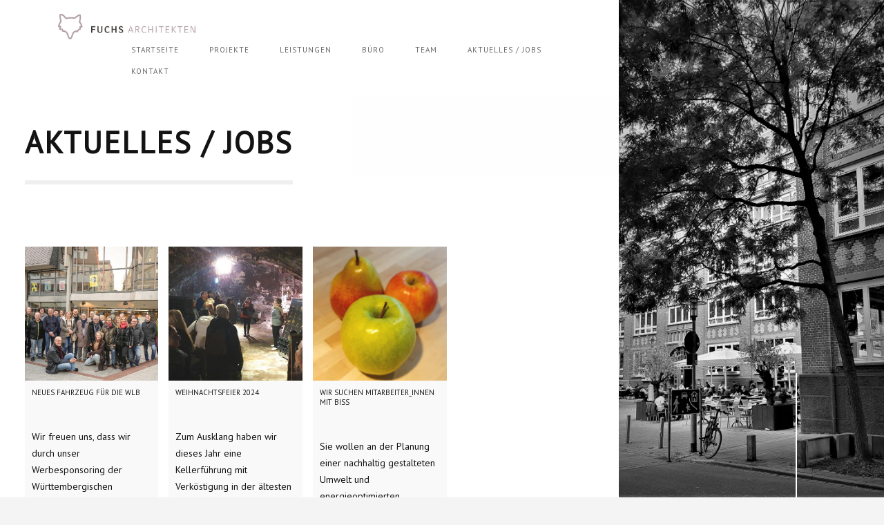

--- FILE ---
content_type: text/html; charset=UTF-8
request_url: https://www.fuchs-architekten-esslingen.de/aktuelles/
body_size: 8156
content:
<!DOCTYPE HTML>
<html lang="de">
    <head>
        <meta charset="UTF-8"/>
        <link rel="profile" href="http://gmpg.org/xfn/11" />
        <link rel="pingback" href="https://www.fuchs-architekten-esslingen.de/xmlrpc.php" />
        <meta name="viewport" content="width=device-width, initial-scale=1.0, minimum-scale=1.0, maximum-scale=1.0, user-scalable=no">
        <!-- Favicon -->        
        <link rel="shortcut icon" href="https://www.fuchs-architekten-esslingen.de/wp-content/uploads/2016/04/favicon-32x32.png" type="image/x-icon"/>
        
        <title>Aktuelles / Jobs &#8211; Fuchs Architekten, Architekt, Esslingen, Gebäudesanierung, Altbausanierung, Denkmalsanierung, Planen, Bauen, Umbau, Neubau, Sanierung, Altbau, Energieberatung, Energieeffizienz, KfW, Dena, Effizienzhaus</title>
<link rel='dns-prefetch' href='//maps.google.com' />
<link rel='dns-prefetch' href='//fonts.googleapis.com' />
<link rel='dns-prefetch' href='//s.w.org' />
<link rel="alternate" type="application/rss+xml" title="Fuchs Architekten, Architekt, Esslingen, Gebäudesanierung, Altbausanierung, Denkmalsanierung, Planen, Bauen, Umbau, Neubau, Sanierung, Altbau, Energieberatung, Energieeffizienz, KfW, Dena, Effizienzhaus &raquo; Feed" href="https://www.fuchs-architekten-esslingen.de/feed/" />
<link rel="alternate" type="application/rss+xml" title="Fuchs Architekten, Architekt, Esslingen, Gebäudesanierung, Altbausanierung, Denkmalsanierung, Planen, Bauen, Umbau, Neubau, Sanierung, Altbau, Energieberatung, Energieeffizienz, KfW, Dena, Effizienzhaus &raquo; Kommentar-Feed" href="https://www.fuchs-architekten-esslingen.de/comments/feed/" />
		<script type="text/javascript">
			window._wpemojiSettings = {"baseUrl":"https:\/\/s.w.org\/images\/core\/emoji\/11\/72x72\/","ext":".png","svgUrl":"https:\/\/s.w.org\/images\/core\/emoji\/11\/svg\/","svgExt":".svg","source":{"concatemoji":"https:\/\/www.fuchs-architekten-esslingen.de\/wp-includes\/js\/wp-emoji-release.min.js?ver=5.0.24"}};
			!function(e,a,t){var n,r,o,i=a.createElement("canvas"),p=i.getContext&&i.getContext("2d");function s(e,t){var a=String.fromCharCode;p.clearRect(0,0,i.width,i.height),p.fillText(a.apply(this,e),0,0);e=i.toDataURL();return p.clearRect(0,0,i.width,i.height),p.fillText(a.apply(this,t),0,0),e===i.toDataURL()}function c(e){var t=a.createElement("script");t.src=e,t.defer=t.type="text/javascript",a.getElementsByTagName("head")[0].appendChild(t)}for(o=Array("flag","emoji"),t.supports={everything:!0,everythingExceptFlag:!0},r=0;r<o.length;r++)t.supports[o[r]]=function(e){if(!p||!p.fillText)return!1;switch(p.textBaseline="top",p.font="600 32px Arial",e){case"flag":return s([55356,56826,55356,56819],[55356,56826,8203,55356,56819])?!1:!s([55356,57332,56128,56423,56128,56418,56128,56421,56128,56430,56128,56423,56128,56447],[55356,57332,8203,56128,56423,8203,56128,56418,8203,56128,56421,8203,56128,56430,8203,56128,56423,8203,56128,56447]);case"emoji":return!s([55358,56760,9792,65039],[55358,56760,8203,9792,65039])}return!1}(o[r]),t.supports.everything=t.supports.everything&&t.supports[o[r]],"flag"!==o[r]&&(t.supports.everythingExceptFlag=t.supports.everythingExceptFlag&&t.supports[o[r]]);t.supports.everythingExceptFlag=t.supports.everythingExceptFlag&&!t.supports.flag,t.DOMReady=!1,t.readyCallback=function(){t.DOMReady=!0},t.supports.everything||(n=function(){t.readyCallback()},a.addEventListener?(a.addEventListener("DOMContentLoaded",n,!1),e.addEventListener("load",n,!1)):(e.attachEvent("onload",n),a.attachEvent("onreadystatechange",function(){"complete"===a.readyState&&t.readyCallback()})),(n=t.source||{}).concatemoji?c(n.concatemoji):n.wpemoji&&n.twemoji&&(c(n.twemoji),c(n.wpemoji)))}(window,document,window._wpemojiSettings);
		</script>
		<style type="text/css">
img.wp-smiley,
img.emoji {
	display: inline !important;
	border: none !important;
	box-shadow: none !important;
	height: 1em !important;
	width: 1em !important;
	margin: 0 .07em !important;
	vertical-align: -0.1em !important;
	background: none !important;
	padding: 0 !important;
}
</style>
<link rel='stylesheet' id='wp-block-library-css'  href='https://www.fuchs-architekten-esslingen.de/wp-includes/css/dist/block-library/style.min.css?ver=5.0.24' type='text/css' media='all' />
<link rel='stylesheet' id='contact-form-7-css'  href='https://www.fuchs-architekten-esslingen.de/wp-content/plugins/contact-form-7/includes/css/styles.css?ver=5.1' type='text/css' media='all' />
<link rel='stylesheet' id='domik-reset-plugins-css'  href='https://www.fuchs-architekten-esslingen.de/wp-content/themes/domik%202/css/plugins.css' type='text/css' media='all' />
<link rel='stylesheet' id='domik-style-css'  href='https://www.fuchs-architekten-esslingen.de/wp-content/themes/domik%202/style.css?ver=5.0.24' type='text/css' media='all' />
<link rel='stylesheet' id='js_composer_front-css'  href='https://www.fuchs-architekten-esslingen.de/wp-content/plugins/js_composer/assets/css/js_composer.min.css?ver=5.6' type='text/css' media='all' />
<link rel='stylesheet' id='domik-custom-css'  href='https://www.fuchs-architekten-esslingen.de/wp-content/themes/domik%202/css/custom.css' type='text/css' media='all' />
<style id='domik-custom-inline-css' type='text/css'>
h1,h2,h3 {

  font-family: "PT Sans"!important;

}
.blog-title {display: none;}
.blog-text {

  font-family: "PT Sans"!important;

}
.section-title {

  font-family: "PT Sans"!important;
}
div {
      font-family: "PT Sans"!important;

}
.nav-holder {padding-top: 0.6em;}
.col-md-4 {padding-top: 2.7em;}
.domik-logo {padding-right: 2em;}


    /* Menü + Logo Abstände */


.header-inner {margin-left: 11em !important;}

.nav-holder {margin-left: 3em !important; margin-right: -0.2em; }
.logo-holder {position: absolute; 
    margin-right: 8em !important;
}
.domik-logo {padding-right: 1em !important;margin-left: -4em; }


@media screen and (max-width: 780px){
    .nav-button.vis-m {margin-right: 13em !important;}
}


@media screen and (max-width: 1560px){




.js-comp-ver-5\.6 .nav-holder {
    margin-top: 2.5em !important; 
}
    
    }
</style>
<link rel='stylesheet' id='redux-google-fonts-theme_options-css'  href='https://fonts.googleapis.com/css?family=PT+Sans%3A400&#038;ver=1620747621' type='text/css' media='all' />
<script type='text/javascript' src='https://www.fuchs-architekten-esslingen.de/wp-includes/js/jquery/jquery.js?ver=1.12.4'></script>
<script type='text/javascript' src='https://www.fuchs-architekten-esslingen.de/wp-includes/js/jquery/jquery-migrate.min.js?ver=1.4.1'></script>
<link rel='https://api.w.org/' href='https://www.fuchs-architekten-esslingen.de/wp-json/' />
<link rel="EditURI" type="application/rsd+xml" title="RSD" href="https://www.fuchs-architekten-esslingen.de/xmlrpc.php?rsd" />
<link rel="wlwmanifest" type="application/wlwmanifest+xml" href="https://www.fuchs-architekten-esslingen.de/wp-includes/wlwmanifest.xml" /> 
<meta name="generator" content="WordPress 5.0.24" />
<link rel="canonical" href="https://www.fuchs-architekten-esslingen.de/aktuelles/" />
<link rel='shortlink' href='https://www.fuchs-architekten-esslingen.de/?p=9' />
<link rel="alternate" type="application/json+oembed" href="https://www.fuchs-architekten-esslingen.de/wp-json/oembed/1.0/embed?url=https%3A%2F%2Fwww.fuchs-architekten-esslingen.de%2Faktuelles%2F" />
<link rel="alternate" type="text/xml+oembed" href="https://www.fuchs-architekten-esslingen.de/wp-json/oembed/1.0/embed?url=https%3A%2F%2Fwww.fuchs-architekten-esslingen.de%2Faktuelles%2F&#038;format=xml" />
<meta name="facebook-domain-verification" content="f3049rn58ro1zataq09xoaymlj518n" />		<style type="text/css">.recentcomments a{display:inline !important;padding:0 !important;margin:0 !important;}</style>
		<meta name="generator" content="Powered by WPBakery Page Builder - drag and drop page builder for WordPress."/>
<!--[if lte IE 9]><link rel="stylesheet" type="text/css" href="https://www.fuchs-architekten-esslingen.de/wp-content/plugins/js_composer/assets/css/vc_lte_ie9.min.css" media="screen"><![endif]--><style type="text/css" title="dynamic-css" class="options-output">h1, h2, h3, h4, h5, h6{font-family:"PT Sans";font-weight:400;font-style:normal;}</style><noscript><style type="text/css"> .wpb_animate_when_almost_visible { opacity: 1; }</style></noscript>        
    </head>
    <body class="page-template page-template-page-rightsidebar page-template-page-rightsidebar-php page page-id-9 wpb-js-composer js-comp-ver-5.6 vc_responsive">
          
        <div class="loader domik-loader"><i class="fa fa-refresh fa-spin"></i></div>
        <div id="main">
         
            <header class="domik-header">
                <div class="header-inner">
                    <div class="logo-holder">
                        <a class="ajax" href="https://www.fuchs-architekten-esslingen.de/">
                                                        <img src="https://www.fuchs-architekten-esslingen.de/wp-content/uploads/2016/06/logo_4c_screen-1.png" 
                             
                             width="212"
                                                         
                             height="37"
                                                         class="domik-logo" alt="Fuchs Architekten, Architekt, Esslingen, Gebäudesanierung, Altbausanierung, Denkmalsanierung, Planen, Bauen, Umbau, Neubau, Sanierung, Altbau, Energieberatung, Energieeffizienz, KfW, Dena, Effizienzhaus" />
                                                                                                            </a>
                    </div>
                    <div class="nav-button-holder">
                        <div class="nav-button vis-m"><span></span><span></span><span></span></div>
                    </div>
                    <div class="nav-holder">
                        <nav>
                        <ul id="menu-domik-menus" class="domik_main-nav"><li id="menu-item-1416" class="menu-item menu-item-type-post_type menu-item-object-page menu-item-home menu-item-1416"><a href="https://www.fuchs-architekten-esslingen.de/">Startseite</a></li>
<li id="menu-item-873" class="menu-item menu-item-type-post_type menu-item-object-page menu-item-873"><a href="https://www.fuchs-architekten-esslingen.de/projects/" class="ajax pp">Projekte</a></li>
<li id="menu-item-1142" class="menu-item menu-item-type-post_type menu-item-object-page menu-item-1142"><a href="https://www.fuchs-architekten-esslingen.de/leistungen/">Leistungen</a></li>
<li id="menu-item-866" class="menu-item menu-item-type-post_type menu-item-object-page menu-item-866"><a href="https://www.fuchs-architekten-esslingen.de/buero/" class="ajax pa">Büro</a></li>
<li id="menu-item-1198" class="menu-item menu-item-type-post_type menu-item-object-page menu-item-1198"><a href="https://www.fuchs-architekten-esslingen.de/team/">Team</a></li>
<li id="menu-item-1273" class="menu-item menu-item-type-custom menu-item-object-custom menu-item-1273"><a href="http://www.fuchs-architekten-esslingen.de/aktuell">Aktuelles / Jobs</a></li>
<li id="menu-item-1274" class="menu-item menu-item-type-custom menu-item-object-custom menu-item-1274"><a href="http://www.fuchs-architekten-esslingen.de/kontakt/">Kontakt</a></li>
</ul>                        </nav>
                    </div>
                                </div>
                                    
                             
            </header>

            <div id="wrapper">

                                
                <div class="content-holder elem scale-bg2 transition3" >



                    
<div class="content">
        
    
    <div class="wrapper-inner">
                    <section class="no-padding no-border">
    <div class="domik_container">
        <div class="page-title">
            <h1 class="title">Aktuelles / Jobs</h1>
        </div>
    </div>
</section>
<div class="clearfix"></div>
<div class="domik_container domik-page">
    <section>
        <div class="row">

			<div class="col-md-9 hassidebar page-content-column">

															
						<article class="content-page post-9 page type-page status-publish hentry">
	
    <div class="blog-text">
        	
		<div class="vc_row wpb_row vc_row-fluid"><div class="wpb_column vc_column_container vc_col-sm-12"><div class="vc_column-inner"><div class="wpb_wrapper"><!-- vc_grid start -->
<div class="vc_grid-container-wrapper vc_clearfix" >
	<div class="vc_grid-container vc_clearfix wpb_content_element vc_basic_grid" data-initial-loading-animation="fadeIn" data-vc-grid-settings="{&quot;page_id&quot;:9,&quot;style&quot;:&quot;all&quot;,&quot;action&quot;:&quot;vc_get_vc_grid_data&quot;,&quot;shortcode_id&quot;:&quot;{\&quot;failed_to_get_id\&quot;:\&quot;vc_gid:1488995005584-e84e1eba650cd0ddc247305fdb4030da-5\&quot;}&quot;,&quot;tag&quot;:&quot;vc_basic_grid&quot;}" data-vc-request="https://www.fuchs-architekten-esslingen.de/wp-admin/admin-ajax.php" data-vc-post-id="9" data-vc-public-nonce="6aea21fac9">
		<style type="text/css" data-type="vc_shortcodes-custom-css">.vc_custom_1419240516480{background-color: #f9f9f9 !important;}</style><div class="vc_grid vc_row vc_grid-gutter-15px vc_pageable-wrapper vc_hook_hover" data-vc-pageable-content="true"><div class="vc_pageable-slide-wrapper vc_clearfix" data-vc-grid-content="true"><div class="vc_grid-item vc_clearfix vc_col-sm-4 vc_grid-item-zone-c-bottom"><div class="vc_grid-item-mini vc_clearfix "><div class="vc_gitem-animated-block "><div class="vc_gitem-zone vc_gitem-zone-a vc-gitem-zone-height-mode-auto vc-gitem-zone-height-mode-auto-1-1 vc_gitem-is-link" style="background-image: url('https://www.fuchs-architekten-esslingen.de/wp-content/uploads/2024/01/Gruppenfoto-1024x682.jpg') !important;">
	<a href="https://www.fuchs-architekten-esslingen.de/wlb/" title="NEUES FAHRZEUG FÜR DIE WLB" class="vc_gitem-link vc-zone-link"></a>	<img src="https://www.fuchs-architekten-esslingen.de/wp-content/uploads/2024/01/Gruppenfoto-1024x682.jpg" class="vc_gitem-zone-img" alt="">	<div class="vc_gitem-zone-mini">
			</div>
</div>
</div>
<div class="vc_gitem-zone vc_gitem-zone-c vc_custom_1419240516480">
	<div class="vc_gitem-zone-mini">
		<div class="vc_gitem_row vc_row vc_gitem-row-position-top"><div class="vc_col-sm-12 vc_gitem-col vc_gitem-col-align-"><div class="vc_custom_heading vc_gitem-post-data vc_gitem-post-data-source-post_title" ><h4 style="text-align: left" >NEUES FAHRZEUG FÜR DIE WLB</h4></div><div class="vc_custom_heading vc_gitem-post-data vc_gitem-post-data-source-post_excerpt" ><p style="text-align: left" ><p>Wir freuen uns, dass wir durch unser Werbesponsoring der Württembergischen Landesbühne Esslingen zu einem neuen Fahrzeug verhelfen konnten. Am 10.01.2024 wurde das Elektrofahrzeug feierlich an die WLB übergeben. Wir wünschen der WLB immer gute Fahrt und viele Einsätze für das Fahrzeug. &nbsp; &nbsp;</p>
</p></div>	<div class="vc_btn3-container vc_btn3-left" >
		<a class="vc_general vc_btn3 vc_btn3-size-md vc_btn3-shape-rounded vc_btn3-style-flat vc_btn3-color-juicy-pink" a href="https://www.fuchs-architekten-esslingen.de/wlb/" class="vc_gitem-link vc_general vc_btn3 vc_general vc_btn3 vc_btn3-size-md vc_btn3-shape-rounded vc_btn3-style-flat vc_btn3-color-juicy-pink" title="Weiterlesen">Weiterlesen</a></div>



</div></div>	</div>
</div>
</div><div class="vc_clearfix"></div></div><div class="vc_grid-item vc_clearfix vc_col-sm-4 vc_grid-item-zone-c-bottom"><div class="vc_grid-item-mini vc_clearfix "><div class="vc_gitem-animated-block "><div class="vc_gitem-zone vc_gitem-zone-a vc-gitem-zone-height-mode-auto vc-gitem-zone-height-mode-auto-1-1 vc_gitem-is-link" style="background-image: url('https://www.fuchs-architekten-esslingen.de/wp-content/uploads/2025/01/20241211_170731-1024x576.jpg') !important;">
	<a href="https://www.fuchs-architekten-esslingen.de/weihnachtsfeier-2024/" title="WEIHNACHTSFEIER 2024" class="vc_gitem-link vc-zone-link"></a>	<img src="https://www.fuchs-architekten-esslingen.de/wp-content/uploads/2025/01/20241211_170731-1024x576.jpg" class="vc_gitem-zone-img" alt="">	<div class="vc_gitem-zone-mini">
			</div>
</div>
</div>
<div class="vc_gitem-zone vc_gitem-zone-c vc_custom_1419240516480">
	<div class="vc_gitem-zone-mini">
		<div class="vc_gitem_row vc_row vc_gitem-row-position-top"><div class="vc_col-sm-12 vc_gitem-col vc_gitem-col-align-"><div class="vc_custom_heading vc_gitem-post-data vc_gitem-post-data-source-post_title" ><h4 style="text-align: left" >WEIHNACHTSFEIER 2024</h4></div><div class="vc_custom_heading vc_gitem-post-data vc_gitem-post-data-source-post_excerpt" ><p style="text-align: left" ><p>Zum Ausklang haben wir dieses Jahr eine Kellerführung mit Verköstigung in der ältesten Sektkellerei Deutschlands &#8211; der Sektkellerei Kessler, hier in Esslingen &#8211; durchgeführt. Es war eine unterhaltsame Führung mit viel Wissen um die traditionelle Sektherstellung mit Flaschengärung nach dem Champagnerprinzip. Die Verköstigung mit drei unterschiedlichen, erlesenen Sektsorten aus dem Hause Kessler war der gelungene&#8230;</p>
</p></div>	<div class="vc_btn3-container vc_btn3-left" >
		<a class="vc_general vc_btn3 vc_btn3-size-md vc_btn3-shape-rounded vc_btn3-style-flat vc_btn3-color-juicy-pink" a href="https://www.fuchs-architekten-esslingen.de/weihnachtsfeier-2024/" class="vc_gitem-link vc_general vc_btn3 vc_general vc_btn3 vc_btn3-size-md vc_btn3-shape-rounded vc_btn3-style-flat vc_btn3-color-juicy-pink" title="Weiterlesen">Weiterlesen</a></div>



</div></div>	</div>
</div>
</div><div class="vc_clearfix"></div></div><div class="vc_grid-item vc_clearfix vc_col-sm-4 vc_grid-item-zone-c-bottom"><div class="vc_grid-item-mini vc_clearfix "><div class="vc_gitem-animated-block "><div class="vc_gitem-zone vc_gitem-zone-a vc-gitem-zone-height-mode-auto vc-gitem-zone-height-mode-auto-1-1 vc_gitem-is-link" style="background-image: url('https://www.fuchs-architekten-esslingen.de/wp-content/uploads/2022/07/Äpfel-und-Birnen-gedreht-1024x815.jpg') !important;">
	<a href="https://www.fuchs-architekten-esslingen.de/stellenangebot/" title="WIR SUCHEN MITARBEITER_INNEN MIT BISS" class="vc_gitem-link vc-zone-link"></a>	<img src="https://www.fuchs-architekten-esslingen.de/wp-content/uploads/2022/07/Äpfel-und-Birnen-gedreht-1024x815.jpg" class="vc_gitem-zone-img" alt="">	<div class="vc_gitem-zone-mini">
			</div>
</div>
</div>
<div class="vc_gitem-zone vc_gitem-zone-c vc_custom_1419240516480">
	<div class="vc_gitem-zone-mini">
		<div class="vc_gitem_row vc_row vc_gitem-row-position-top"><div class="vc_col-sm-12 vc_gitem-col vc_gitem-col-align-"><div class="vc_custom_heading vc_gitem-post-data vc_gitem-post-data-source-post_title" ><h4 style="text-align: left" >WIR SUCHEN MITARBEITER_INNEN MIT BISS</h4></div><div class="vc_custom_heading vc_gitem-post-data vc_gitem-post-data-source-post_excerpt" ><p style="text-align: left" ><p>Sie wollen an der Planung einer nachhaltig gestalteten Umwelt und energieoptimierten Bauvorhaben mitwirken? Anspruchsvolle Aufgaben in einer teambasierten, interdisziplinären Bürostruktur bearbeiten? Für unser Büro in Esslingen suchen wir für neue und bereits laufende Projekte ab sofort eine/n: A R C H I T E K T E N / IN mit Schwerpunkt Lph 5-9 (m/w/d)&#8230;</p>
</p></div>	<div class="vc_btn3-container vc_btn3-left" >
		<a class="vc_general vc_btn3 vc_btn3-size-md vc_btn3-shape-rounded vc_btn3-style-flat vc_btn3-color-juicy-pink" a href="https://www.fuchs-architekten-esslingen.de/stellenangebot/" class="vc_gitem-link vc_general vc_btn3 vc_general vc_btn3 vc_btn3-size-md vc_btn3-shape-rounded vc_btn3-style-flat vc_btn3-color-juicy-pink" title="Weiterlesen">Weiterlesen</a></div>



</div></div>	</div>
</div>
</div><div class="vc_clearfix"></div></div><div class="vc_grid-item vc_clearfix vc_col-sm-4 vc_grid-item-zone-c-bottom"><div class="vc_grid-item-mini vc_clearfix "><div class="vc_gitem-animated-block "><div class="vc_gitem-zone vc_gitem-zone-a vc-gitem-zone-height-mode-auto vc-gitem-zone-height-mode-auto-1-1 vc_gitem-is-link" style="background-image: url('https://www.fuchs-architekten-esslingen.de/wp-content/uploads/2020/07/Veröffentlichung-im-Holz-Zentralblatt-12.06.2020-724x1024.jpg') !important;">
	<a href="https://www.fuchs-architekten-esslingen.de/gveroeffentlichung_mb30/" title="VERÖFFENTLICHUNG" class="vc_gitem-link vc-zone-link"></a>	<img src="https://www.fuchs-architekten-esslingen.de/wp-content/uploads/2020/07/Veröffentlichung-im-Holz-Zentralblatt-12.06.2020-724x1024.jpg" class="vc_gitem-zone-img" alt="">	<div class="vc_gitem-zone-mini">
			</div>
</div>
</div>
<div class="vc_gitem-zone vc_gitem-zone-c vc_custom_1419240516480">
	<div class="vc_gitem-zone-mini">
		<div class="vc_gitem_row vc_row vc_gitem-row-position-top"><div class="vc_col-sm-12 vc_gitem-col vc_gitem-col-align-"><div class="vc_custom_heading vc_gitem-post-data vc_gitem-post-data-source-post_title" ><h4 style="text-align: left" >VERÖFFENTLICHUNG</h4></div><div class="vc_custom_heading vc_gitem-post-data vc_gitem-post-data-source-post_excerpt" ><p style="text-align: left" ><p>Am 12.06.2020 wurde unser sehr gelungener Scheunenausbau in der Mittleren Beutau, Esslingen auf einer ganzen Seite im renommierten Holz-Zentralblatt, Ausgabe 24/2020 veröffentlicht. Das Holz-Zentralblatt ist das unabhängige Organ für die Holz- und Forstwirtschaft mit über 140-jährigem Bestehen. &nbsp; &nbsp;</p>
</p></div>	<div class="vc_btn3-container vc_btn3-left" >
		<a class="vc_general vc_btn3 vc_btn3-size-md vc_btn3-shape-rounded vc_btn3-style-flat vc_btn3-color-juicy-pink" a href="https://www.fuchs-architekten-esslingen.de/gveroeffentlichung_mb30/" class="vc_gitem-link vc_general vc_btn3 vc_general vc_btn3 vc_btn3-size-md vc_btn3-shape-rounded vc_btn3-style-flat vc_btn3-color-juicy-pink" title="Weiterlesen">Weiterlesen</a></div>



</div></div>	</div>
</div>
</div><div class="vc_clearfix"></div></div><div class="vc_grid-item vc_clearfix vc_col-sm-4 vc_grid-item-zone-c-bottom"><div class="vc_grid-item-mini vc_clearfix "><div class="vc_gitem-animated-block "><div class="vc_gitem-zone vc_gitem-zone-a vc-gitem-zone-height-mode-auto vc-gitem-zone-height-mode-auto-1-1 vc_gitem-is-link" style="background-image: url('https://www.fuchs-architekten-esslingen.de/wp-content/uploads/2025/02/Artikel-Für-wen-sich-das-Bauen-mit-dem-Architekten-eignet-1024x680.jpg') !important;">
	<a href="https://www.fuchs-architekten-esslingen.de/fuer-wen-sich-das-bauen-mit-dem-architekten-eignet/" title="FÜR WEN SICH DAS BAUEN MIT DEM ARCHITEKTEN EIGNET" class="vc_gitem-link vc-zone-link"></a>	<img src="https://www.fuchs-architekten-esslingen.de/wp-content/uploads/2025/02/Artikel-Für-wen-sich-das-Bauen-mit-dem-Architekten-eignet-1024x680.jpg" class="vc_gitem-zone-img" alt="">	<div class="vc_gitem-zone-mini">
			</div>
</div>
</div>
<div class="vc_gitem-zone vc_gitem-zone-c vc_custom_1419240516480">
	<div class="vc_gitem-zone-mini">
		<div class="vc_gitem_row vc_row vc_gitem-row-position-top"><div class="vc_col-sm-12 vc_gitem-col vc_gitem-col-align-"><div class="vc_custom_heading vc_gitem-post-data vc_gitem-post-data-source-post_title" ><h4 style="text-align: left" >FÜR WEN SICH DAS BAUEN MIT DEM ARCHITEKTEN EIGNET</h4></div><div class="vc_custom_heading vc_gitem-post-data vc_gitem-post-data-source-post_excerpt" ><p style="text-align: left" ><p>Artikel aus der Sonderbeilage &#8222;Planen und Bauen&#8220; der Esslinger Zeitung vom Herbst 2019 &nbsp; &nbsp;</p>
</p></div>	<div class="vc_btn3-container vc_btn3-left" >
		<a class="vc_general vc_btn3 vc_btn3-size-md vc_btn3-shape-rounded vc_btn3-style-flat vc_btn3-color-juicy-pink" a href="https://www.fuchs-architekten-esslingen.de/fuer-wen-sich-das-bauen-mit-dem-architekten-eignet/" class="vc_gitem-link vc_general vc_btn3 vc_general vc_btn3 vc_btn3-size-md vc_btn3-shape-rounded vc_btn3-style-flat vc_btn3-color-juicy-pink" title="Weiterlesen">Weiterlesen</a></div>



</div></div>	</div>
</div>
</div><div class="vc_clearfix"></div></div><div class="vc_grid-item vc_clearfix vc_col-sm-4 vc_grid-item-zone-c-bottom"><div class="vc_grid-item-mini vc_clearfix "><div class="vc_gitem-animated-block "><div class="vc_gitem-zone vc_gitem-zone-a vc-gitem-zone-height-mode-auto vc-gitem-zone-height-mode-auto-1-1 vc_gitem-is-link" style="background-image: url('https://www.fuchs-architekten-esslingen.de/wp-content/uploads/2023/06/IMG_2308-1024x768.jpg') !important;">
	<a href="https://www.fuchs-architekten-esslingen.de/energieeffiziente_heizsysteme/" title="ENERGIEEFFIZIENTE HEIZSYSTEME IM VERGLEICH" class="vc_gitem-link vc-zone-link"></a>	<img src="https://www.fuchs-architekten-esslingen.de/wp-content/uploads/2023/06/IMG_2308-1024x768.jpg" class="vc_gitem-zone-img" alt="">	<div class="vc_gitem-zone-mini">
			</div>
</div>
</div>
<div class="vc_gitem-zone vc_gitem-zone-c vc_custom_1419240516480">
	<div class="vc_gitem-zone-mini">
		<div class="vc_gitem_row vc_row vc_gitem-row-position-top"><div class="vc_col-sm-12 vc_gitem-col vc_gitem-col-align-"><div class="vc_custom_heading vc_gitem-post-data vc_gitem-post-data-source-post_title" ><h4 style="text-align: left" >ENERGIEEFFIZIENTE HEIZSYSTEME IM VERGLEICH</h4></div><div class="vc_custom_heading vc_gitem-post-data vc_gitem-post-data-source-post_excerpt" ><p style="text-align: left" ><p>Das Online-Magazin haustec.de hat einen Vergleich über unterschiedliche energieeffiziente Heizsysteme veröffentlicht. In diesem werden die unterschiedlichen Möglichkeiten ein Haus zu beheizen für Nichtfachleute verständlich beschrieben. Hier geht es zu dem Artikel &#8222;Energieeffiziente Heizsysteme im Vergleich&#8220; (hier klicken)</p>
</p></div>	<div class="vc_btn3-container vc_btn3-left" >
		<a class="vc_general vc_btn3 vc_btn3-size-md vc_btn3-shape-rounded vc_btn3-style-flat vc_btn3-color-juicy-pink" a href="https://www.fuchs-architekten-esslingen.de/energieeffiziente_heizsysteme/" class="vc_gitem-link vc_general vc_btn3 vc_general vc_btn3 vc_btn3-size-md vc_btn3-shape-rounded vc_btn3-style-flat vc_btn3-color-juicy-pink" title="Weiterlesen">Weiterlesen</a></div>



</div></div>	</div>
</div>
</div><div class="vc_clearfix"></div></div><div class="vc_grid-item vc_clearfix vc_col-sm-4 vc_grid-item-zone-c-bottom"><div class="vc_grid-item-mini vc_clearfix "><div class="vc_gitem-animated-block "><div class="vc_gitem-zone vc_gitem-zone-a vc-gitem-zone-height-mode-auto vc-gitem-zone-height-mode-auto-1-1 vc_gitem-is-link" style="background-image: url('https://www.fuchs-architekten-esslingen.de/wp-content/uploads/2025/02/DGNB-Vergleich-CO2-Emission.jpg') !important;">
	<a href="https://www.fuchs-architekten-esslingen.de/dgnb-studie-2025-klimawirkungen-von-sanierungen/" title="DGNB-STUDIE 2025 &#8211; KLIMAWIRKUNGEN VON SANIERUNGEN" class="vc_gitem-link vc-zone-link"></a>	<img src="https://www.fuchs-architekten-esslingen.de/wp-content/uploads/2025/02/DGNB-Vergleich-CO2-Emission.jpg" class="vc_gitem-zone-img" alt="">	<div class="vc_gitem-zone-mini">
			</div>
</div>
</div>
<div class="vc_gitem-zone vc_gitem-zone-c vc_custom_1419240516480">
	<div class="vc_gitem-zone-mini">
		<div class="vc_gitem_row vc_row vc_gitem-row-position-top"><div class="vc_col-sm-12 vc_gitem-col vc_gitem-col-align-"><div class="vc_custom_heading vc_gitem-post-data vc_gitem-post-data-source-post_title" ><h4 style="text-align: left" >DGNB-STUDIE 2025 &#8211; KLIMAWIRKUNGEN VON SANIERUNGEN</h4></div><div class="vc_custom_heading vc_gitem-post-data vc_gitem-post-data-source-post_excerpt" ><p style="text-align: left" ><p>Zusammenfassung aus der Kurzstudie der DGNB Zitat aus DGNB, 2025: Klimawirkungen von Sanierungen: Eine lebenszyklusbasierte Analyse</p>
</p></div>	<div class="vc_btn3-container vc_btn3-left" >
		<a class="vc_general vc_btn3 vc_btn3-size-md vc_btn3-shape-rounded vc_btn3-style-flat vc_btn3-color-juicy-pink" a href="https://www.fuchs-architekten-esslingen.de/dgnb-studie-2025-klimawirkungen-von-sanierungen/" class="vc_gitem-link vc_general vc_btn3 vc_general vc_btn3 vc_btn3-size-md vc_btn3-shape-rounded vc_btn3-style-flat vc_btn3-color-juicy-pink" title="Weiterlesen">Weiterlesen</a></div>



</div></div>	</div>
</div>
</div><div class="vc_clearfix"></div></div><div class="vc_grid-item vc_clearfix vc_col-sm-4 vc_grid-item-zone-c-bottom"><div class="vc_grid-item-mini vc_clearfix "><div class="vc_gitem-animated-block "><div class="vc_gitem-zone vc_gitem-zone-a vc-gitem-zone-height-mode-auto vc-gitem-zone-height-mode-auto-1-1 vc_gitem-is-link" style="background-image: url('https://www.fuchs-architekten-esslingen.de/wp-content/uploads/2024/01/CO2-Bilanz-2023.jpg') !important;">
	<a href="https://www.fuchs-architekten-esslingen.de/co2-bilanz-unseres-bueros/" title="CO2-BILANZ UNSERES BÜROS" class="vc_gitem-link vc-zone-link"></a>	<img src="https://www.fuchs-architekten-esslingen.de/wp-content/uploads/2024/01/CO2-Bilanz-2023.jpg" class="vc_gitem-zone-img" alt="">	<div class="vc_gitem-zone-mini">
			</div>
</div>
</div>
<div class="vc_gitem-zone vc_gitem-zone-c vc_custom_1419240516480">
	<div class="vc_gitem-zone-mini">
		<div class="vc_gitem_row vc_row vc_gitem-row-position-top"><div class="vc_col-sm-12 vc_gitem-col vc_gitem-col-align-"><div class="vc_custom_heading vc_gitem-post-data vc_gitem-post-data-source-post_title" ><h4 style="text-align: left" >CO2-BILANZ UNSERES BÜROS</h4></div><div class="vc_custom_heading vc_gitem-post-data vc_gitem-post-data-source-post_excerpt" ><p style="text-align: left" ><p>Wir legen seit Gründung unseres Büros Wert auf eine möglichst klimafreundliche Energiebilanz. So schließen wir nur Stromversorgungsverträge für Strom aus ausschließlich CO²-neutralen, regenerativen Quellen (Wind/Wasser/Solar) ab. Unsere CO²-Einsparung im Jahr 2023 betrug, für den für unser Büro benötigten Strom, ca. 1,5 t. Mit diesem CO²-neutralen Strom wird auch unser Elektrofahrzeug für die Büroeinsätze betrieben. Die&#8230;</p>
</p></div>	<div class="vc_btn3-container vc_btn3-left" >
		<a class="vc_general vc_btn3 vc_btn3-size-md vc_btn3-shape-rounded vc_btn3-style-flat vc_btn3-color-juicy-pink" a href="https://www.fuchs-architekten-esslingen.de/co2-bilanz-unseres-bueros/" class="vc_gitem-link vc_general vc_btn3 vc_general vc_btn3 vc_btn3-size-md vc_btn3-shape-rounded vc_btn3-style-flat vc_btn3-color-juicy-pink" title="Weiterlesen">Weiterlesen</a></div>



</div></div>	</div>
</div>
</div><div class="vc_clearfix"></div></div><div class="vc_grid-item vc_clearfix vc_col-sm-4 vc_grid-item-zone-c-bottom"><div class="vc_grid-item-mini vc_clearfix "><div class="vc_gitem-animated-block "><div class="vc_gitem-zone vc_gitem-zone-a vc-gitem-zone-height-mode-auto vc-gitem-zone-height-mode-auto-1-1 vc_gitem-is-link" style="background-image: url('https://www.fuchs-architekten-esslingen.de/wp-content/uploads/2023/10/Gruppenfoto-1024x638.jpg') !important;">
	<a href="https://www.fuchs-architekten-esslingen.de/besuch-auf-der-messe-architectwork-2023/" title="BESUCH AUF DER MESSE ARCHITECT@WORK 2023" class="vc_gitem-link vc-zone-link"></a>	<img src="https://www.fuchs-architekten-esslingen.de/wp-content/uploads/2023/10/Gruppenfoto-1024x638.jpg" class="vc_gitem-zone-img" alt="">	<div class="vc_gitem-zone-mini">
			</div>
</div>
</div>
<div class="vc_gitem-zone vc_gitem-zone-c vc_custom_1419240516480">
	<div class="vc_gitem-zone-mini">
		<div class="vc_gitem_row vc_row vc_gitem-row-position-top"><div class="vc_col-sm-12 vc_gitem-col vc_gitem-col-align-"><div class="vc_custom_heading vc_gitem-post-data vc_gitem-post-data-source-post_title" ><h4 style="text-align: left" >BESUCH AUF DER MESSE ARCHITECT@WORK 2023</h4></div><div class="vc_custom_heading vc_gitem-post-data vc_gitem-post-data-source-post_excerpt" ><p style="text-align: left" ><p>Gemeinsam haben wir mit dem ganzen Büro, leider durch Krankheit stark dezimiert, die Messe Architect@Work 2023 besucht. Wir konnten an den zahlreichen Messeständen viele Produktneuheiten kennenlernen und uns mit Kollegen austauschen. Interessant waren auch die Vorträge über Leichtbau, Holzbau und Bauen mit Stroh, die uns neue Impulse gegeben haben. In einer angenehmen Athmosphäre war es&#8230;</p>
</p></div>	<div class="vc_btn3-container vc_btn3-left" >
		<a class="vc_general vc_btn3 vc_btn3-size-md vc_btn3-shape-rounded vc_btn3-style-flat vc_btn3-color-juicy-pink" a href="https://www.fuchs-architekten-esslingen.de/besuch-auf-der-messe-architectwork-2023/" class="vc_gitem-link vc_general vc_btn3 vc_general vc_btn3 vc_btn3-size-md vc_btn3-shape-rounded vc_btn3-style-flat vc_btn3-color-juicy-pink" title="Weiterlesen">Weiterlesen</a></div>



</div></div>	</div>
</div>
</div><div class="vc_clearfix"></div></div><div class="vc_grid-item vc_clearfix vc_col-sm-4 vc_grid-item-zone-c-bottom"><div class="vc_grid-item-mini vc_clearfix "><div class="vc_gitem-animated-block "><div class="vc_gitem-zone vc_gitem-zone-a vc-gitem-zone-height-mode-auto vc-gitem-zone-height-mode-auto-1-1 vc_gitem-is-link" style="background-image: url('https://www.fuchs-architekten-esslingen.de/wp-content/uploads/2020/07/Nymphe-grau-680x1024.jpg') !important;">
	<a href="https://www.fuchs-architekten-esslingen.de/bauverband-fordert-praemie-fuers-abreissen/" title="BAUVERBAND FORDERT PRÄMIE FÜRS ABREISSEN" class="vc_gitem-link vc-zone-link"></a>	<img src="https://www.fuchs-architekten-esslingen.de/wp-content/uploads/2020/07/Nymphe-grau-680x1024.jpg" class="vc_gitem-zone-img" alt="">	<div class="vc_gitem-zone-mini">
			</div>
</div>
</div>
<div class="vc_gitem-zone vc_gitem-zone-c vc_custom_1419240516480">
	<div class="vc_gitem-zone-mini">
		<div class="vc_gitem_row vc_row vc_gitem-row-position-top"><div class="vc_col-sm-12 vc_gitem-col vc_gitem-col-align-"><div class="vc_custom_heading vc_gitem-post-data vc_gitem-post-data-source-post_title" ><h4 style="text-align: left" >BAUVERBAND FORDERT PRÄMIE FÜRS ABREISSEN</h4></div><div class="vc_custom_heading vc_gitem-post-data vc_gitem-post-data-source-post_excerpt" ><p style="text-align: left" ><p>&#8222;Wegen der grauen Emissionen kann nachhaltiges Bauen niemals über Neubau funktionieren. Der Fokus aufs Bauen im Bestand stellt folglich einen der wichtigsten Hebel für die Reduktion klimaschädlicher Emissionen dar – und schont nebenbei die endlichen Ressourcen auf der Welt. &#8220; Zitat von Amandus Samsøe Sattler, Präsident der DGNB siehe hierzu den vollständigen Artikel in competitionline.com&#8230;</p>
</p></div>	<div class="vc_btn3-container vc_btn3-left" >
		<a class="vc_general vc_btn3 vc_btn3-size-md vc_btn3-shape-rounded vc_btn3-style-flat vc_btn3-color-juicy-pink" a href="https://www.fuchs-architekten-esslingen.de/bauverband-fordert-praemie-fuers-abreissen/" class="vc_gitem-link vc_general vc_btn3 vc_general vc_btn3 vc_btn3-size-md vc_btn3-shape-rounded vc_btn3-style-flat vc_btn3-color-juicy-pink" title="Weiterlesen">Weiterlesen</a></div>



</div></div>	</div>
</div>
</div><div class="vc_clearfix"></div></div></div></div>	</div>
</div><!-- vc_grid end -->
</div></div></div></div>
		<div class="clearfix"></div>
		    </div>
</article>

											
					
				 
			
        	</div>

			<div class="col-md-3 page-sidebar-column sidebar-right">
        		<div class="blog-sidebar">
        			        		</div>
        	</div>

        	
        </div>
    </section>
    
</div>

  
      </div><!-- end .wrapper-inner-->
    <!-- parallax column  skill + singular -->
    <div class="img-wrap hide_with_full">
        <div class="bg" style="background-image: url(https://www.fuchs-architekten-esslingen.de/wp-content/uploads/2021/08/Aussengastronomie3.jpg)"  data-top-bottom="transform: translateY(300px);" data-bottom-top="transform: translateY(-300px);"></div>
    
    </div>
        
    
    <div class="to-top">
        <i class="fa fa-long-arrow-up"></i>    </div>
    <div class="height-emulator"></div>
    <footer class="domik-footer">
        <div class="footer-inner">
            <div class="row">
    <div class="col-md-5">
            </div>
            </a><div class="col-md-3">
            <div class="footer-adress">
                <span> <img src="https://www.fuchs-architekten-esslingen.de/wp-content/uploads/2016/06/logo_4c_screen-1.png" width="80%"; height="auto";></span> <br />
            <span>Martinstraße 32</span> <br />
            <span>73728 Esslingen</span>
            <a href="https://www.fuchs-architekten-esslingen.de/impressum/" target="_self">Impressum</a>
            <a href="https://www.fuchs-architekten-esslingen.de/datenschutz/" target="_self">Datenschutz</a>

        </div>
    </div>
    <div class="col-md-4">
            <ul class="footer-contact">
            <li>+49 (0) +49 711 250 879-0</li>
            <li><a href="mailto:mail@fuchs-architekten-esslingen.de">mail@fuchs-architekten-esslingen.de</a></li>
        </ul>
    </div>
</div>            <div class="row">
    <div class="col-md-5"></div>
    <div class="col-md-7">
        <p></p>
    </div>
</div>        </div>
        <span class="footer-decor"></span>
    </footer>

</div>	
 					

                </div><!-- end .content-holder.elem.scale-bg2.transition3 -->
            </div><!-- end #wrapper -->

		</div> <!-- End #main -->
	    <link rel='stylesheet' id='prettyphoto-css'  href='https://www.fuchs-architekten-esslingen.de/wp-content/plugins/js_composer/assets/lib/prettyphoto/css/prettyPhoto.min.css?ver=5.6' type='text/css' media='all' />
<link rel='stylesheet' id='vc_pageable_owl-carousel-css-css'  href='https://www.fuchs-architekten-esslingen.de/wp-content/plugins/js_composer/assets/lib/owl-carousel2-dist/assets/owl.min.css?ver=5.6' type='text/css' media='all' />
<link rel='stylesheet' id='animate-css-css'  href='https://www.fuchs-architekten-esslingen.de/wp-content/plugins/js_composer/assets/lib/bower/animate-css/animate.min.css?ver=5.6' type='text/css' media='all' />
<script type='text/javascript'>
/* <![CDATA[ */
var wpcf7 = {"apiSettings":{"root":"https:\/\/www.fuchs-architekten-esslingen.de\/wp-json\/contact-form-7\/v1","namespace":"contact-form-7\/v1"}};
/* ]]> */
</script>
<script type='text/javascript' src='https://www.fuchs-architekten-esslingen.de/wp-content/plugins/contact-form-7/includes/js/scripts.js?ver=5.1'></script>
<script type='text/javascript' src='https://www.fuchs-architekten-esslingen.de/wp-content/themes/domik%202/js/plugins.js'></script>
<script type='text/javascript' src='https://www.fuchs-architekten-esslingen.de/wp-content/themes/domik%202/js/core.js'></script>
<script type='text/javascript'>
/* <![CDATA[ */
var domik_obj = {"disable_ajax":"0","nf_tit":"<h2>404<\/h2><br>page not found","nf_msg":"Bitte entschuldigen Sie. Die Seite die Sie suchen kann nicht gefunden werden.","nf_linktext":"Back to the last page","nf_bg":"https:\/\/www.fuchs-architekten-esslingen.de\/wp-content\/uploads\/2020\/07\/Bacchus-grau-e1594658691173.jpg"};
/* ]]> */
</script>
<script type='text/javascript' src='https://www.fuchs-architekten-esslingen.de/wp-content/themes/domik%202/js/scripts.js'></script>
<script type='text/javascript' src='https://maps.google.com/maps/api/js?key=AIzaSyChCXNJOoVajjJ1KvF3g0kq63yb5KQLPMA'></script>
<script type='text/javascript' src='https://www.fuchs-architekten-esslingen.de/wp-content/themes/domik%202/js/domik_gmap.js'></script>
<script type='text/javascript' src='https://www.fuchs-architekten-esslingen.de/wp-content/plugins/js_composer/assets/js/dist/js_composer_front.min.js?ver=5.6'></script>
<script type='text/javascript' src='https://www.fuchs-architekten-esslingen.de/wp-content/plugins/js_composer/assets/lib/vc_accordion/vc-accordion.min.js'></script>
<script type='text/javascript' src='https://www.fuchs-architekten-esslingen.de/wp-content/plugins/js_composer/assets/lib/vc-tta-autoplay/vc-tta-autoplay.min.js'></script>
<script type='text/javascript' src='https://www.fuchs-architekten-esslingen.de/wp-content/plugins/js_composer/assets/lib/vc_tabs/vc-tabs.min.js'></script>
<script type='text/javascript' src='https://www.fuchs-architekten-esslingen.de/wp-content/plugins/js_composer/assets/lib/prettyphoto/js/jquery.prettyPhoto.min.js?ver=5.6'></script>
<script type='text/javascript' src='https://www.fuchs-architekten-esslingen.de/wp-includes/js/wp-embed.min.js?ver=5.0.24'></script>
<script type='text/javascript' src='https://www.fuchs-architekten-esslingen.de/wp-content/plugins/js_composer/assets/lib/owl-carousel2-dist/owl.carousel.min.js?ver=5.6'></script>
<script type='text/javascript' src='https://www.fuchs-architekten-esslingen.de/wp-content/plugins/js_composer/assets/lib/bower/imagesloaded/imagesloaded.pkgd.min.js?ver=5.0.24'></script>
<script type='text/javascript' src='https://www.fuchs-architekten-esslingen.de/wp-includes/js/underscore.min.js?ver=1.8.3'></script>
<script type='text/javascript' src='https://www.fuchs-architekten-esslingen.de/wp-content/plugins/js_composer/assets/lib/waypoints/waypoints.min.js?ver=5.6'></script>
<script type='text/javascript' src='https://www.fuchs-architekten-esslingen.de/wp-content/plugins/js_composer/assets/js/dist/vc_grid.min.js?ver=5.6'></script>
	</body>
</html>